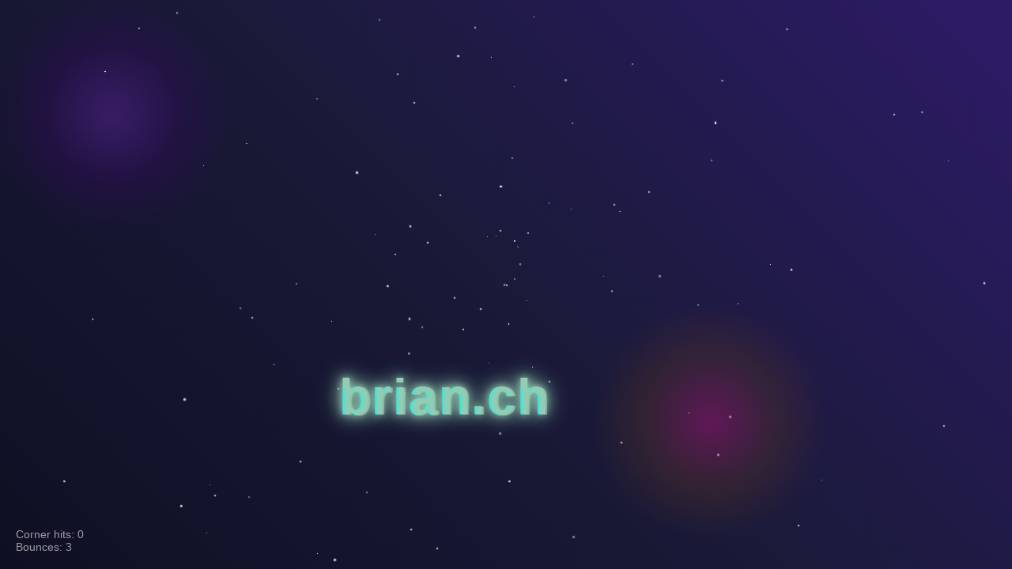

--- FILE ---
content_type: text/html; charset=utf-8
request_url: https://brian.ch/
body_size: 2874
content:
<!DOCTYPE html>
<html lang="en">
<head>
  <meta charset="UTF-8" />
  <meta name="viewport" content="width=device-width, initial-scale=1.0"/>
  <title>ceccato.ch</title>
  <style>
    /* Reset & base */
    * { margin: 0; padding: 0; box-sizing: border-box; }
    body {
      font-family: 'Arial', sans-serif;
      overflow: hidden;
      background: #000;
      height: 100vh;
      position: relative;
    }

    /* Space background */
    .space-bg {
      position: absolute;
      top: 0; left: 0;
      width: 100%; height: 100%;
      background: linear-gradient(45deg, #0f0f23 0%, #1a1a3a 50%, #2d1b69 100%);
      overflow: hidden;
      will-change: transform;
    }

    /* Stars container for radial movement */
    .stars {
      position: absolute;
      top: 0; left: 0;
      width: 100%; height: 100%;
      overflow: hidden;
    }

    /* Individual stars twinkle */
    .star {
      position: absolute;
      background: white;
      border-radius: 50%;
      animation: twinkle 3s infinite ease-in-out;
    }
    .star:nth-child(odd) { animation-delay: 1.5s; }
    @keyframes twinkle {
      0%,100% { opacity: 0.3; transform: scale(1); }
      50%     { opacity: 1;   transform: scale(1.2); }
    }

    /* Nebula clouds */
    .nebula {
      position: absolute;
      width: 300px; height: 300px;
      border-radius: 50%;
      background: radial-gradient(circle, rgba(138,43,226,0.3) 0%, rgba(75,0,130,0.2) 40%, transparent 70%);
      animation: float 20s infinite ease-in-out;
    }
    .nebula:nth-of-type(2) {
      top: 60%; right: 20%;
      background: radial-gradient(circle, rgba(255,20,147,0.3) 0%, rgba(139,69,19,0.2) 40%, transparent 70%);
      animation-delay: -10s;
    }
    @keyframes float {
      0%,100% { transform: translate(0,0) rotate(0deg); }
      33%     { transform: translate(-50px,-30px) rotate(120deg); }
      66%     { transform: translate(30px,-50px) rotate(240deg); }
    }

    /* Bouncing title + glitch */
    .bouncing-text {
      position: absolute;
      font-size: clamp(2rem,10vw,4rem);
      font-weight: bold;
      color: #ff6b6b;
      text-shadow:
        0 0 10px currentColor,
        0 0 20px currentColor,
        0 0 30px currentColor;
      user-select: none;
      transition: all .1s ease;
      z-index: 10;
      letter-spacing: 2px;
    }
    .bouncing-text.glitch {
      /* nothing extra here, pseudo-elements do the glitch */
    }
    .bouncing-text.glitch::before,
    .bouncing-text.glitch::after {
      content: attr(data-text);
      position: absolute; top: 0; left: 0;
      width: 100%; height: 100%;
      opacity: 0.8;
      clip: rect(0,0,0,0);
    }
    .bouncing-text.glitch::before {
      left: 2px; text-shadow: -2px 0 cyan;
      animation: glitch 2s infinite ease-in-out alternate-reverse;
    }
    .bouncing-text.glitch::after {
      left: -2px; text-shadow: -2px 0 magenta;
      animation: glitch 3s infinite ease-in-out alternate-reverse;
    }
    @keyframes glitch {
      0%   { clip: rect(12px,9999px,85px,0);    transform: translate(-2px,-2px); }
      10%  { clip: rect(33px,9999px,67px,0);    transform: translate(2px,2px); }
      20%  { clip: rect(54px,9999px,40px,0);    transform: translate(-2px,2px); }
      30%  { clip: rect(79px,9999px,56px,0);    transform: translate(2px,-2px); }
      40%,100% { clip: rect(0,0,0,0);           transform: none; }
    }

    /* Corner flash effect */
    .corner-hit {
      animation: cornerFlash .5s ease-out;
    }
    @keyframes cornerFlash {
      0% {
        text-shadow:
          0 0 20px currentColor,
          0 0 40px currentColor,
          0 0 60px currentColor,
          0 0 80px currentColor;
        transform: scale(1.1);
      }
      100% {
        text-shadow:
          0 0 10px currentColor,
          0 0 20px currentColor,
          0 0 30px currentColor;
        transform: scale(1);
      }
    }

    /* Info panel */
    .info {
      position: absolute;
      bottom: 20px; left: 20px;
      color: rgba(255,255,255,0.6);
      font-size: .9rem;
      z-index: 5;
    }

    /* CRT overlay */
    .crt {
      position: absolute;
      top: 0; left: 0;
      width: 100%; height: 100%;
      pointer-events: none;
      background: repeating-linear-gradient(
        0deg,
        rgba(0,0,0,0) 0px,
        rgba(0,0,0,0.05) 1px,
        rgba(0,0,0,0) 2px
      );
      mix-blend-mode: overlay;
      opacity: 0.6;
      z-index: 20;
    }
  </style>
</head>
<body>
  <div class="space-bg">
    <div class="nebula"></div>
    <div class="nebula"></div>
    <div class="stars"></div>
  </div>

  <div
    class="bouncing-text glitch"
    id="bouncingText"
    data-text="ceccato.ch"
  >ceccato.ch</div>

  <div class="info">
    <div>Corner hits: <span id="cornerCount">0</span></div>
    <div>Bounces: <span id="bounceCount">0</span></div>
  </div>

  <div class="crt"></div>

  <script>

    document.addEventListener('DOMContentLoaded', () => {
      const host = window.location.hostname;                     // e.g. "ceccato.ch"
      const text = document.getElementById('bouncingText');
      text.textContent = host;
      text.setAttribute('data-text', host);
    });
    
    // Starfield radial setup
    const starsContainer = document.querySelector('.stars');
    const starData = [];
    const numStars = 120;
    let centerX = innerWidth / 2;
    let centerY = innerHeight / 2;
    for (let i = 0; i < numStars; i++) {
      const star = document.createElement('div');
      star.className = 'star';
      const size = Math.random()*2+1;
      star.style.width = size+'px';
      star.style.height = size+'px';
      starsContainer.append(star);
      const angle = Math.random()*2*Math.PI;
      const dist  = Math.random()*Math.max(centerX,centerY);
      const speed = 2 + Math.random()*2;
      starData.push({ el: star, angle, dist, speed });
    }

    // Bouncing text setup
    const text = document.getElementById('bouncingText');
    const cornerCountEl = document.getElementById('cornerCount');
    const bounceCountEl = document.getElementById('bounceCount');
    let x = Math.random()*(innerWidth-200);
    let y = Math.random()*(innerHeight-100);
    let vx = (Math.random()>0.5?1:-1)*(2+Math.random()*2);
    let vy = (Math.random()>0.5?1:-1)*(2+Math.random()*2);
    let cornerHits = 0;
    let bounces = 0;
    const colors = [
      '#ff6b6b','#4ecdc4','#45b7d1','#96ceb4','#feca57',
      '#ff9ff3','#54a0ff','#5f27cd','#00d2d3','#ff9f43',
      '#10ac84','#ee5a24','#0abde3','#feca57','#c44569'
    ];
    let colorIdx = 0;
    function getRandomColor(){
      colorIdx = (colorIdx+1)%colors.length;
      return colors[colorIdx];
    }

    function animate(){
      // stars
      starData.forEach(o=>{
        o.dist += o.speed;
        if (o.dist > Math.max(centerX,centerY)) {
          o.dist = 0;
          o.angle = Math.random()*2*Math.PI;
        }
        const sx = centerX + Math.cos(o.angle)*o.dist;
        const sy = centerY + Math.sin(o.angle)*o.dist;
        o.el.style.left = sx+'px';
        o.el.style.top  = sy+'px';
      });

      // text bounce
      const rect = text.getBoundingClientRect();
      const w = rect.width, h = rect.height;
      x += vx; y += vy;
      let bounced = false, corner = false;

      if (x<=0 || x>=innerWidth - w) {
        vx = -vx;
        x = Math.max(0,Math.min(innerWidth-w,x));
        bounced = true;
        if (y<=0||y>=innerHeight-h) corner = true;
      }
      if (y<=0 || y>=innerHeight - h) {
        vy = -vy;
        y = Math.max(0,Math.min(innerHeight-h,y));
        bounced = true;
        if (x<=0||x>=innerWidth-w) corner = true;
      }

      if (bounced) {
        text.style.color = getRandomColor();
        bounces++; bounceCountEl.textContent = bounces;
        if (corner) {
          cornerHits++; cornerCountEl.textContent = cornerHits;
          text.classList.add('corner-hit');
          setTimeout(()=> text.classList.remove('corner-hit'), 500);
        }
      }

      text.style.left = x+'px';
      text.style.top  = y+'px';
      requestAnimationFrame(animate);
    }

    window.addEventListener('resize',()=>{
      centerX = innerWidth/2;
      centerY = innerHeight/2;
      const r = text.getBoundingClientRect();
      x = Math.min(x, innerWidth - r.width);
      y = Math.min(y, innerHeight - r.height);
    });

    animate();

    // Mouse & device parallax
    window.addEventListener('mousemove', e => {
      const mx = (e.clientX - centerX) / centerX;
      const my = (e.clientY - centerY) / centerY;
      document.querySelector('.space-bg')
        .style.transform = `translate(${mx*10}px,${my*10}px)`;
    });
    if (window.DeviceOrientationEvent) {
      window.addEventListener('deviceorientation', e => {
        const tiltX = e.gamma || 0;
        const tiltY = e.beta  || 0;
        document.querySelector('.space-bg')
          .style.transform = `translate(${tiltX/30}px,${tiltY/30}px)`;
      });
    }
  </script>
<script defer src="https://static.cloudflareinsights.com/beacon.min.js/vcd15cbe7772f49c399c6a5babf22c1241717689176015" integrity="sha512-ZpsOmlRQV6y907TI0dKBHq9Md29nnaEIPlkf84rnaERnq6zvWvPUqr2ft8M1aS28oN72PdrCzSjY4U6VaAw1EQ==" data-cf-beacon='{"version":"2024.11.0","token":"4b6613612aff439aad305428243d3a2f","r":1,"server_timing":{"name":{"cfCacheStatus":true,"cfEdge":true,"cfExtPri":true,"cfL4":true,"cfOrigin":true,"cfSpeedBrain":true},"location_startswith":null}}' crossorigin="anonymous"></script>
</body>
</html>
